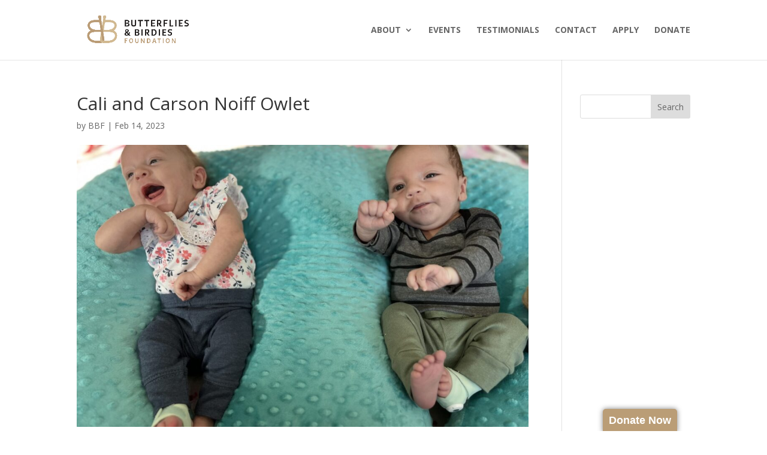

--- FILE ---
content_type: text/plain
request_url: https://www.google-analytics.com/j/collect?v=1&_v=j102&a=155658683&t=pageview&_s=1&dl=https%3A%2F%2Fbutterfliesandbirdies.org%2Fcali-and-carson-noiff-owlet%2F&ul=en-us%40posix&dt=Cali%20and%20Carson%20Noiff%20Owlet%20%7C%20Butterflies%20and%20Birdies&sr=1280x720&vp=1280x720&_u=IEBAAEABAAAAACAAI~&jid=1685849481&gjid=1893998395&cid=1948329416.1768641996&tid=UA-172776695-1&_gid=540161451.1768641996&_r=1&_slc=1&z=1803659842
body_size: -454
content:
2,cG-SP8LLJMJY2